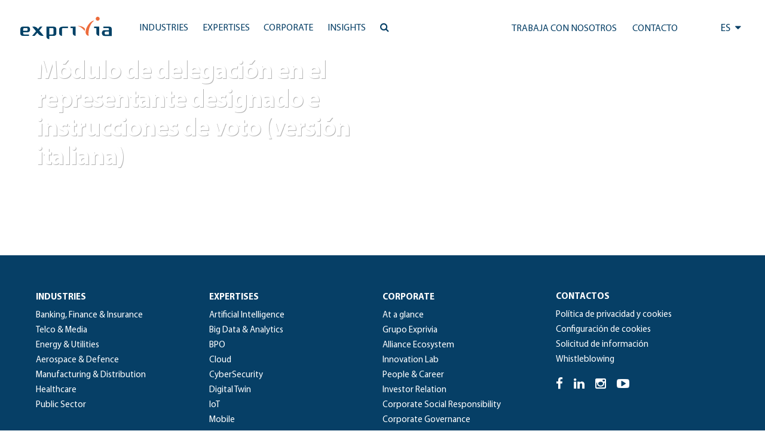

--- FILE ---
content_type: text/html; charset=UTF-8
request_url: https://www.exprivia.it/es-tile-5790-mdulo-de-delegacin-en-el-representante-designado-e-instrucciones-de-voto-versin-italiana/
body_size: 14384
content:
<!doctype html>
<html lang="es-ES">
<head>
	<meta charset="UTF-8"/>
	<meta name="viewport" content="width=device-width, initial-scale=1"/>
	<script type="text/javascript" data-cookieconsent="ignore">window.dataLayer=window.dataLayer||[];function gtag(){dataLayer.push(arguments);}gtag("consent","default",{ad_personalization:"denied",ad_storage:"denied",ad_user_data:"denied",analytics_storage:"denied",functionality_storage:"denied",personalization_storage:"denied",security_storage:"granted",wait_for_update:500,});gtag("set","ads_data_redaction",true);</script>
<script type="text/javascript" id="Cookiebot" src="https://consent.cookiebot.com/uc.js" data-implementation="wp" data-cbid="118e8d66-26b3-4913-a31b-37a3ebc63d17" data-culture="ES" data-blockingmode="auto"></script>
<title>Módulo de delegación en el representante designado e instrucciones de voto (versión italiana) &#8211; Exprivia</title>
<meta name='robots' content='max-image-preview:large'/>
<link rel='dns-prefetch' href='//js-eu1.hs-scripts.com'/>
<link rel='dns-prefetch' href='//cdn.jsdelivr.net'/>
<link rel='dns-prefetch' href='//code.jquery.com'/>
<link rel='dns-prefetch' href='//ajax.googleapis.com'/>
<link rel='dns-prefetch' href='//maxcdn.bootstrapcdn.com'/>
<link rel="alternate" type="application/rss+xml" title="Exprivia &raquo; Feed" href="https://www.exprivia.it/feed/"/>
<link rel="alternate" type="application/rss+xml" title="Exprivia &raquo; Comments Feed" href="https://www.exprivia.it/comments/feed/"/>
<link rel="alternate" title="oEmbed (JSON)" type="application/json+oembed" href="https://www.exprivia.it/wp-json/oembed/1.0/embed?url=https%3A%2F%2Fwww.exprivia.it%2Fes-tile-5790-mdulo-de-delegacin-en-el-representante-designado-e-instrucciones-de-voto-versin-italiana%2F"/>
<link rel="alternate" title="oEmbed (XML)" type="text/xml+oembed" href="https://www.exprivia.it/wp-json/oembed/1.0/embed?url=https%3A%2F%2Fwww.exprivia.it%2Fes-tile-5790-mdulo-de-delegacin-en-el-representante-designado-e-instrucciones-de-voto-versin-italiana%2F&#038;format=xml"/>
<style id='wp-img-auto-sizes-contain-inline-css'>img:is([sizes=auto i],[sizes^="auto," i]){contain-intrinsic-size:3000px 1500px}</style>
<style id='wp-emoji-styles-inline-css'>img.wp-smiley,img.emoji{display:inline!important;border:none!important;box-shadow:none!important;height:1em!important;width:1em!important;margin:0 .07em!important;vertical-align:-.1em!important;background:none!important;padding:0!important}</style>
<link rel='stylesheet' id='wp-block-library-css' href='https://www.exprivia.it/wp-includes/css/dist/block-library/A.style.min.css,qver=c4bc71b1f4d90177a50b41ec144178af.pagespeed.cf.Ey8Q_jRO3Z.css' media='all'/>
<style id='global-styles-inline-css'>:root{--wp--preset--aspect-ratio--square:1;--wp--preset--aspect-ratio--4-3: 4/3;--wp--preset--aspect-ratio--3-4: 3/4;--wp--preset--aspect-ratio--3-2: 3/2;--wp--preset--aspect-ratio--2-3: 2/3;--wp--preset--aspect-ratio--16-9: 16/9;--wp--preset--aspect-ratio--9-16: 9/16;--wp--preset--color--black:#000;--wp--preset--color--cyan-bluish-gray:#abb8c3;--wp--preset--color--white:#fff;--wp--preset--color--pale-pink:#f78da7;--wp--preset--color--vivid-red:#cf2e2e;--wp--preset--color--luminous-vivid-orange:#ff6900;--wp--preset--color--luminous-vivid-amber:#fcb900;--wp--preset--color--light-green-cyan:#7bdcb5;--wp--preset--color--vivid-green-cyan:#00d084;--wp--preset--color--pale-cyan-blue:#8ed1fc;--wp--preset--color--vivid-cyan-blue:#0693e3;--wp--preset--color--vivid-purple:#9b51e0;--wp--preset--color--dark-gray:#28303d;--wp--preset--color--gray:#39414d;--wp--preset--color--green:#d1e4dd;--wp--preset--color--blue:#d1dfe4;--wp--preset--color--purple:#d1d1e4;--wp--preset--color--red:#e4d1d1;--wp--preset--color--orange:#e4dad1;--wp--preset--color--yellow:#eeeadd;--wp--preset--gradient--vivid-cyan-blue-to-vivid-purple:linear-gradient(135deg,#0693e3 0%,#9b51e0 100%);--wp--preset--gradient--light-green-cyan-to-vivid-green-cyan:linear-gradient(135deg,#7adcb4 0%,#00d082 100%);--wp--preset--gradient--luminous-vivid-amber-to-luminous-vivid-orange:linear-gradient(135deg,#fcb900 0%,#ff6900 100%);--wp--preset--gradient--luminous-vivid-orange-to-vivid-red:linear-gradient(135deg,#ff6900 0%,#cf2e2e 100%);--wp--preset--gradient--very-light-gray-to-cyan-bluish-gray:linear-gradient(135deg,#eee 0%,#a9b8c3 100%);--wp--preset--gradient--cool-to-warm-spectrum:linear-gradient(135deg,#4aeadc 0%,#9778d1 20%,#cf2aba 40%,#ee2c82 60%,#fb6962 80%,#fef84c 100%);--wp--preset--gradient--blush-light-purple:linear-gradient(135deg,#ffceec 0%,#9896f0 100%);--wp--preset--gradient--blush-bordeaux:linear-gradient(135deg,#fecda5 0%,#fe2d2d 50%,#6b003e 100%);--wp--preset--gradient--luminous-dusk:linear-gradient(135deg,#ffcb70 0%,#c751c0 50%,#4158d0 100%);--wp--preset--gradient--pale-ocean:linear-gradient(135deg,#fff5cb 0%,#b6e3d4 50%,#33a7b5 100%);--wp--preset--gradient--electric-grass:linear-gradient(135deg,#caf880 0%,#71ce7e 100%);--wp--preset--gradient--midnight:linear-gradient(135deg,#020381 0%,#2874fc 100%);--wp--preset--gradient--purple-to-yellow:linear-gradient(160deg,#d1d1e4 0%,#eeeadd 100%);--wp--preset--gradient--yellow-to-purple:linear-gradient(160deg,#eeeadd 0%,#d1d1e4 100%);--wp--preset--gradient--green-to-yellow:linear-gradient(160deg,#d1e4dd 0%,#eeeadd 100%);--wp--preset--gradient--yellow-to-green:linear-gradient(160deg,#eeeadd 0%,#d1e4dd 100%);--wp--preset--gradient--red-to-yellow:linear-gradient(160deg,#e4d1d1 0%,#eeeadd 100%);--wp--preset--gradient--yellow-to-red:linear-gradient(160deg,#eeeadd 0%,#e4d1d1 100%);--wp--preset--gradient--purple-to-red:linear-gradient(160deg,#d1d1e4 0%,#e4d1d1 100%);--wp--preset--gradient--red-to-purple:linear-gradient(160deg,#e4d1d1 0%,#d1d1e4 100%);--wp--preset--font-size--small:18px;--wp--preset--font-size--medium:20px;--wp--preset--font-size--large:24px;--wp--preset--font-size--x-large:42px;--wp--preset--font-size--extra-small:16px;--wp--preset--font-size--normal:20px;--wp--preset--font-size--extra-large:40px;--wp--preset--font-size--huge:96px;--wp--preset--font-size--gigantic:144px;--wp--preset--spacing--20:.44rem;--wp--preset--spacing--30:.67rem;--wp--preset--spacing--40:1rem;--wp--preset--spacing--50:1.5rem;--wp--preset--spacing--60:2.25rem;--wp--preset--spacing--70:3.38rem;--wp--preset--spacing--80:5.06rem;--wp--preset--shadow--natural:6px 6px 9px rgba(0,0,0,.2);--wp--preset--shadow--deep:12px 12px 50px rgba(0,0,0,.4);--wp--preset--shadow--sharp:6px 6px 0 rgba(0,0,0,.2);--wp--preset--shadow--outlined:6px 6px 0 -3px #fff , 6px 6px #000;--wp--preset--shadow--crisp:6px 6px 0 #000}:where(.is-layout-flex){gap:.5em}:where(.is-layout-grid){gap:.5em}body .is-layout-flex{display:flex}.is-layout-flex{flex-wrap:wrap;align-items:center}.is-layout-flex > :is(*, div){margin:0}body .is-layout-grid{display:grid}.is-layout-grid > :is(*, div){margin:0}:where(.wp-block-columns.is-layout-flex){gap:2em}:where(.wp-block-columns.is-layout-grid){gap:2em}:where(.wp-block-post-template.is-layout-flex){gap:1.25em}:where(.wp-block-post-template.is-layout-grid){gap:1.25em}.has-black-color{color:var(--wp--preset--color--black)!important}.has-cyan-bluish-gray-color{color:var(--wp--preset--color--cyan-bluish-gray)!important}.has-white-color{color:var(--wp--preset--color--white)!important}.has-pale-pink-color{color:var(--wp--preset--color--pale-pink)!important}.has-vivid-red-color{color:var(--wp--preset--color--vivid-red)!important}.has-luminous-vivid-orange-color{color:var(--wp--preset--color--luminous-vivid-orange)!important}.has-luminous-vivid-amber-color{color:var(--wp--preset--color--luminous-vivid-amber)!important}.has-light-green-cyan-color{color:var(--wp--preset--color--light-green-cyan)!important}.has-vivid-green-cyan-color{color:var(--wp--preset--color--vivid-green-cyan)!important}.has-pale-cyan-blue-color{color:var(--wp--preset--color--pale-cyan-blue)!important}.has-vivid-cyan-blue-color{color:var(--wp--preset--color--vivid-cyan-blue)!important}.has-vivid-purple-color{color:var(--wp--preset--color--vivid-purple)!important}.has-black-background-color{background-color:var(--wp--preset--color--black)!important}.has-cyan-bluish-gray-background-color{background-color:var(--wp--preset--color--cyan-bluish-gray)!important}.has-white-background-color{background-color:var(--wp--preset--color--white)!important}.has-pale-pink-background-color{background-color:var(--wp--preset--color--pale-pink)!important}.has-vivid-red-background-color{background-color:var(--wp--preset--color--vivid-red)!important}.has-luminous-vivid-orange-background-color{background-color:var(--wp--preset--color--luminous-vivid-orange)!important}.has-luminous-vivid-amber-background-color{background-color:var(--wp--preset--color--luminous-vivid-amber)!important}.has-light-green-cyan-background-color{background-color:var(--wp--preset--color--light-green-cyan)!important}.has-vivid-green-cyan-background-color{background-color:var(--wp--preset--color--vivid-green-cyan)!important}.has-pale-cyan-blue-background-color{background-color:var(--wp--preset--color--pale-cyan-blue)!important}.has-vivid-cyan-blue-background-color{background-color:var(--wp--preset--color--vivid-cyan-blue)!important}.has-vivid-purple-background-color{background-color:var(--wp--preset--color--vivid-purple)!important}.has-black-border-color{border-color:var(--wp--preset--color--black)!important}.has-cyan-bluish-gray-border-color{border-color:var(--wp--preset--color--cyan-bluish-gray)!important}.has-white-border-color{border-color:var(--wp--preset--color--white)!important}.has-pale-pink-border-color{border-color:var(--wp--preset--color--pale-pink)!important}.has-vivid-red-border-color{border-color:var(--wp--preset--color--vivid-red)!important}.has-luminous-vivid-orange-border-color{border-color:var(--wp--preset--color--luminous-vivid-orange)!important}.has-luminous-vivid-amber-border-color{border-color:var(--wp--preset--color--luminous-vivid-amber)!important}.has-light-green-cyan-border-color{border-color:var(--wp--preset--color--light-green-cyan)!important}.has-vivid-green-cyan-border-color{border-color:var(--wp--preset--color--vivid-green-cyan)!important}.has-pale-cyan-blue-border-color{border-color:var(--wp--preset--color--pale-cyan-blue)!important}.has-vivid-cyan-blue-border-color{border-color:var(--wp--preset--color--vivid-cyan-blue)!important}.has-vivid-purple-border-color{border-color:var(--wp--preset--color--vivid-purple)!important}.has-vivid-cyan-blue-to-vivid-purple-gradient-background{background:var(--wp--preset--gradient--vivid-cyan-blue-to-vivid-purple)!important}.has-light-green-cyan-to-vivid-green-cyan-gradient-background{background:var(--wp--preset--gradient--light-green-cyan-to-vivid-green-cyan)!important}.has-luminous-vivid-amber-to-luminous-vivid-orange-gradient-background{background:var(--wp--preset--gradient--luminous-vivid-amber-to-luminous-vivid-orange)!important}.has-luminous-vivid-orange-to-vivid-red-gradient-background{background:var(--wp--preset--gradient--luminous-vivid-orange-to-vivid-red)!important}.has-very-light-gray-to-cyan-bluish-gray-gradient-background{background:var(--wp--preset--gradient--very-light-gray-to-cyan-bluish-gray)!important}.has-cool-to-warm-spectrum-gradient-background{background:var(--wp--preset--gradient--cool-to-warm-spectrum)!important}.has-blush-light-purple-gradient-background{background:var(--wp--preset--gradient--blush-light-purple)!important}.has-blush-bordeaux-gradient-background{background:var(--wp--preset--gradient--blush-bordeaux)!important}.has-luminous-dusk-gradient-background{background:var(--wp--preset--gradient--luminous-dusk)!important}.has-pale-ocean-gradient-background{background:var(--wp--preset--gradient--pale-ocean)!important}.has-electric-grass-gradient-background{background:var(--wp--preset--gradient--electric-grass)!important}.has-midnight-gradient-background{background:var(--wp--preset--gradient--midnight)!important}.has-small-font-size{font-size:var(--wp--preset--font-size--small)!important}.has-medium-font-size{font-size:var(--wp--preset--font-size--medium)!important}.has-large-font-size{font-size:var(--wp--preset--font-size--large)!important}.has-x-large-font-size{font-size:var(--wp--preset--font-size--x-large)!important}</style>

<style id='classic-theme-styles-inline-css'>.wp-block-button__link{color:#fff;background-color:#32373c;border-radius:9999px;box-shadow:none;text-decoration:none;padding:calc(.667em + 2px) calc(1.333em + 2px);font-size:1.125em}.wp-block-file__button{background:#32373c;color:#fff;text-decoration:none}</style>
<style id='twenty-twenty-one-custom-color-overrides-css' media='all'></style>
<link rel='stylesheet' id='twenty-twenty-one-style-css' href='https://www.exprivia.it/wp-content/themes/twentytwentyone/A.style.css,qver=1.0.0.pagespeed.cf.AOI_8BhH6Y.css' media='all'/>
<link rel='stylesheet' id='twenty-twenty-one-print-style-css' href='https://www.exprivia.it/wp-content/themes/twentytwentyone/assets/css/A.print.css,qver=1.0.0.pagespeed.cf.qVAzrlg_OG.css' media='print'/>
<link rel='stylesheet' id='exprivia-frontend-css-css' href='https://www.exprivia.it/wp-content/themes/exprivia/assets/css/frontend/style-frontend.css?ver=1769064132' media='all'/>
<link rel='stylesheet' id='fancybox-frontend-css-css' href='https://cdn.jsdelivr.net/npm/@fancyapps/ui@4.0/dist/fancybox.css?ver=c4bc71b1f4d90177a50b41ec144178af' media='all'/>
<link rel='stylesheet' id='fontawesome-frontend-css-css' href='https://maxcdn.bootstrapcdn.com/font-awesome/4.5.0/css/font-awesome.min.css?ver=c4bc71b1f4d90177a50b41ec144178af' media='all'/>
<link rel='stylesheet' id='slick-frontend-css-css' href='//cdn.jsdelivr.net/npm/slick-carousel@1.8.1/slick/slick.css?ver=c4bc71b1f4d90177a50b41ec144178af' media='all'/>
<script id="twenty-twenty-one-ie11-polyfills-js-after">(Element.prototype.matches&&Element.prototype.closest&&window.NodeList&&NodeList.prototype.forEach)||document.write('<script src="https://www.exprivia.it/wp-content/themes/twentytwentyone/assets/js/polyfills.js?ver=1.0.0"></scr'+'ipt>');</script>
<script src="https://www.exprivia.it/wp-content/themes/twentytwentyone/assets/js/primary-navigation.js,qver=1.0.0.pagespeed.jm.m-43hbEICx.js" id="twenty-twenty-one-primary-navigation-script-js" defer data-wp-strategy="defer"></script>
<script src="https://cdn.jsdelivr.net/npm/@fancyapps/ui@4.0/dist/fancybox.umd.js?ver=c4bc71b1f4d90177a50b41ec144178af" id="fancybox-frontend-js-js"></script>
<script src="https://code.jquery.com/jquery-3.6.0.min.js?ver=c4bc71b1f4d90177a50b41ec144178af" id="jquery-frontend-js-js"></script>
<script src="https://ajax.googleapis.com/ajax/libs/jqueryui/1.13.2/jquery-ui.min.js?ver=c4bc71b1f4d90177a50b41ec144178af" id="jquery-ui-frontend-js-js"></script>
<script src="//cdn.jsdelivr.net/npm/slick-carousel@1.8.1/slick/slick.min.js?ver=c4bc71b1f4d90177a50b41ec144178af" id="slick-frontend-js-js"></script>
<script src="https://www.exprivia.it/wp-content/themes/exprivia/assets/js/frontend/map.js?ver=1.0" id="exprivia-map-js-js"></script>
<script src="https://www.exprivia.it/wp-content/themes/exprivia/assets/js/frontend/script.js?ver=1769064132" id="exprivia-frontend-js-js"></script>
<link rel="https://api.w.org/" href="https://www.exprivia.it/wp-json/"/><link rel="EditURI" type="application/rsd+xml" title="RSD" href="https://www.exprivia.it/xmlrpc.php?rsd"/>

<link rel="canonical" href="https://www.exprivia.it/es-tile-5790-mdulo-de-delegacin-en-el-representante-designado-e-instrucciones-de-voto-versin-italiana/"/>
<link rel='shortlink' href='https://www.exprivia.it/?p=21603'/>
			<!-- DO NOT COPY THIS SNIPPET! Start of Page Analytics Tracking for HubSpot WordPress plugin v11.3.33-->
			<script class="hsq-set-content-id" data-content-id="blog-post">var _hsq=_hsq||[];_hsq.push(["setContentType","blog-post"]);</script>
			<!-- DO NOT COPY THIS SNIPPET! End of Page Analytics Tracking for HubSpot WordPress plugin -->
			      <link rel="icon" href="/wp-content/themes/exprivia/assets/images/xfavicon.png.pagespeed.ic.9I_dOizETu.webp" type="image/x-icon"/>
      <link rel="shortcut icon" href="/wp-content/themes/exprivia/assets/images/xfavicon.png.pagespeed.ic.9I_dOizETu.webp" type="image/x-icon"/>
      <meta name="google-site-verification" content="PtRq3qPVhL_oCqYjt9Bu5Ihuo7me0W8xg_k5Q-NkxHs"/>
          <meta property="og:title" content="5790 - Módulo de delegación en el representante designado e instrucciones de voto (versión italiana)"/>
      <meta property="og:type" content="article"/>
      <meta property="og:url" content="/es-tile-5790-mdulo-de-delegacin-en-el-representante-designado-e-instrucciones-de-voto-versin-italiana/"/>
      <script>(function(i,s,o,g,r,a,m){i['GoogleAnalyticsObject']=r;i[r]=i[r]||function(){(i[r].q=i[r].q||[]).push(arguments)},i[r].l=1*new Date();a=s.createElement(o),m=s.getElementsByTagName(o)[0];a.async=1;a.src=g;m.parentNode.insertBefore(a,m)})(window,document,'script','https://www.google-analytics.com/analytics.js','ga');ga('create','UA-81338456-1',{cookie_flags:'SameSite=None;Secure'});ga('send','pageview');</script>
	<!-- Google tag (gtag.js) -->
	<script async src="https://www.googletagmanager.com/gtag/js?id=G-57KXN50228"></script>
	<script>window.dataLayer=window.dataLayer||[];function gtag(){dataLayer.push(arguments);}gtag('js',new Date());gtag('config','G-57KXN50228',{cookie_flags:'SameSite=None;Secure'});</script>
</head>

<body class="wp-singular tile-template-default single single-tile postid-21603 wp-embed-responsive wp-theme-twentytwentyone wp-child-theme-exprivia is-light-theme no-js singular has-main-navigation">
<div id="page" class="site">
	<a class="skip-link screen-reader-text" href="#content">Skip to content</a>

	      <style>.tile.hoverTile{overflow:hidden}.tile.hoverTile:hover:after{opacity:1}.tile.hoverTile:after{content:"";position:absolute;top:0;left:0;width:100%;height:100%;background: #03456329;opacity:0;transition:.3s all ease-in-out;z-index:0}.tile.hoverTile:hover .customBackground{transform:scale(1.05)}</style>
        
    <div id="site_header" class="newHeader">
      <div id="accentratore_body_1">
        <span class="mobileOverlay"></span>
        <div id="top">
          <div class="mobile-search">
            <i class="fa fa-bars" aria-hidden="true" onClick="openMobileMenu()"></i>
            <a class="lente" href="https://www.exprivia.it/it/ricerca/"><i class="fa fa-search" aria-hidden="true"></i></a>
          </div>         
          <div class="main-bar sfondo">
            <div>
              <a class="" href="/es/"><img class="logo" alt="Exprivia logo" src="/wp-content/themes/exprivia/assets/images/logo-exprivia.svg"></a>
            </div>
            <div id="menu-orizzontale-aree">
              <div class="logoSidebar">
                <img class="logo" alt="Exprivia logo" src="/wp-content/themes/exprivia/assets/images/logo-exprivia.svg">
                <i onClick="closeMobileMenu()" class="fa fa-times-circle" aria-hidden="true"></i>
              </div>
              <div>
                
	<nav id="site-navigation" class="primary-navigation" aria-label="Primary menu">
		<div class="menu-button-container">
			<button id="primary-mobile-menu" class="button" aria-controls="primary-menu-list" aria-expanded="false">
				<span class="dropdown-icon open">Menu					<svg class="svg-icon" width="24" height="24" aria-hidden="true" role="img" focusable="false" viewBox="0 0 24 24" fill="none" xmlns="http://www.w3.org/2000/svg"><path fill-rule="evenodd" clip-rule="evenodd" d="M4.5 6H19.5V7.5H4.5V6ZM4.5 12H19.5V13.5H4.5V12ZM19.5 18H4.5V19.5H19.5V18Z" fill="currentColor"/></svg>				</span>
				<span class="dropdown-icon close">Close					<svg class="svg-icon" width="24" height="24" aria-hidden="true" role="img" focusable="false" viewBox="0 0 24 24" fill="none" xmlns="http://www.w3.org/2000/svg"><path fill-rule="evenodd" clip-rule="evenodd" d="M12 10.9394L5.53033 4.46973L4.46967 5.53039L10.9393 12.0001L4.46967 18.4697L5.53033 19.5304L12 13.0607L18.4697 19.5304L19.5303 18.4697L13.0607 12.0001L19.5303 5.53039L18.4697 4.46973L12 10.9394Z" fill="currentColor"/></svg>				</span>
			</button><!-- #primary-mobile-menu -->
		</div><!-- .menu-button-container -->
		<div class="primary-menu-container"><ul id="primary-menu-list" class="menu-wrapper"><li id="menu-item-19823" class="menu-item menu-item-type-custom menu-item-object-custom menu-item-has-children menu-item-19823"><a href="#"><span>Industries</span><p class="menu-item-description"><span>Industries|Una oferta puntera en todos los mercados.</span></p></a><button class="sub-menu-toggle" aria-expanded="false" onClick="twentytwentyoneExpandSubMenu(this)"><span class="icon-plus"><svg class="svg-icon" width="18" height="18" aria-hidden="true" role="img" focusable="false" viewBox="0 0 24 24" fill="none" xmlns="http://www.w3.org/2000/svg"><path fill-rule="evenodd" clip-rule="evenodd" d="M18 11.2h-5.2V6h-1.6v5.2H6v1.6h5.2V18h1.6v-5.2H18z" fill="currentColor"/></svg></span><span class="icon-minus"><svg class="svg-icon" width="18" height="18" aria-hidden="true" role="img" focusable="false" viewBox="0 0 24 24" fill="none" xmlns="http://www.w3.org/2000/svg"><path fill-rule="evenodd" clip-rule="evenodd" d="M6 11h12v2H6z" fill="currentColor"/></svg></span><span class="screen-reader-text">Open menu</span></button>
<ul class="sub-menu">
<li class="primoDiv"><span class="title-tendina">Industries</span><span class="subtitle-tendina">Una oferta puntera en todos los mercados.</span></li><li><ul class="p-0">	<li id="menu-item-19822" class="menu-item menu-item-type-post_type menu-item-object-tile menu-item-19822"><a href="https://www.exprivia.it/es-tile-227-ayudamos-a-las-entidades-financieras-a-tener-en-cuenta-las-expectativas-de-todos-sus-clientes/"><span>Banking, Finance &#038; Insurance</span><span>Tecnología y procesos: el binomio del futuro</span></a></li>
	<li id="menu-item-21646" class="menu-item menu-item-type-post_type menu-item-object-tile menu-item-21646"><a href="https://www.exprivia.it/es-tile-257-exprivia-telco-media-reducimos-la-complejidad-de-las-redes-para-agilizar-las-conexiones/"><span>Telco &#038; Media</span><span>Recursos tecnológicos para recursos energéticos</span></a></li>
	<li id="menu-item-21655" class="menu-item menu-item-type-post_type menu-item-object-tile menu-item-21655"><a href="https://www.exprivia.it/es-tile-232-innovamos-el-mundo-de-la-energiacutea-combinando-servicio-energeacutetico-y-concienciacioacuten/"><span>Energy &#038; Utilities</span><span>Recursos tecnológicos para recursos energéticos</span></a></li>
	<li id="menu-item-21660" class="menu-item menu-item-type-post_type menu-item-object-tile menu-item-21660"><a href="https://www.exprivia.it/es-tile-226-proyectamos-sistemas-que-simplifican-los-entornos-maacutes-complejos/"><span>Aerospace &#038; Defence</span><span>La tecnología digital es defensa. Por tierra, mar y aire</span></a></li>
</ul></li><li><ul class="p-0">	<li id="menu-item-21664" class="menu-item menu-item-type-post_type menu-item-object-tile menu-item-21664"><a href="https://www.exprivia.it/es-tile-256-trabajamos-para-construir-un-mundo-mejor-donde-trabajar/"><span>Manufacturing &#038; Distribution</span><span>Hacia la empresa 4.0</span></a></li>
	<li id="menu-item-21668" class="menu-item menu-item-type-post_type menu-item-object-tile menu-item-21668"><a href="https://www.exprivia.it/es-tile-228-exprivia-healthcare-trabajamos-por-una-sanidad-que-ya-no-pida-a-los-enfermos-que-sean-pacientes/"><span>Healthcare</span><span>Sistemas para la sanidad de excelencia</span></a></li>
	<li id="menu-item-21674" class="menu-item menu-item-type-post_type menu-item-object-tile menu-item-21674"><a href="https://www.exprivia.it/es-tile-255-creemos-en-la-evolucioacuten-de-la-administracioacuten-puacuteblica-pa-empezando-por-la-desaparicioacuten-de-las-colas/"><span>Public Sector</span><span>Administración Pública eficiente y ciudadanía digital</span></a></li>
</ul></li></ul>
</li>
<li id="menu-item-21678" class="menu-item menu-item-type-custom menu-item-object-custom menu-item-has-children menu-item-21678"><a href="#"><span>Expertises</span><p class="menu-item-description"><span>Expertise|Para construir el futuro hay que tenerlo bien presente.</span></p></a><button class="sub-menu-toggle" aria-expanded="false" onClick="twentytwentyoneExpandSubMenu(this)"><span class="icon-plus"><svg class="svg-icon" width="18" height="18" aria-hidden="true" role="img" focusable="false" viewBox="0 0 24 24" fill="none" xmlns="http://www.w3.org/2000/svg"><path fill-rule="evenodd" clip-rule="evenodd" d="M18 11.2h-5.2V6h-1.6v5.2H6v1.6h5.2V18h1.6v-5.2H18z" fill="currentColor"/></svg></span><span class="icon-minus"><svg class="svg-icon" width="18" height="18" aria-hidden="true" role="img" focusable="false" viewBox="0 0 24 24" fill="none" xmlns="http://www.w3.org/2000/svg"><path fill-rule="evenodd" clip-rule="evenodd" d="M6 11h12v2H6z" fill="currentColor"/></svg></span><span class="screen-reader-text">Open menu</span></button>
<ul class="sub-menu">
<li class="primoDiv"><span class="title-tendina">Expertise</span><span class="subtitle-tendina">Para construir el futuro hay que tenerlo bien presente.</span></li><li><ul class="p-0">	<li id="menu-item-43141" class="menu-item menu-item-type-post_type menu-item-object-tile menu-item-43141"><a href="https://www.exprivia.it/es-tile-artificial-intelligencetenemos-dotes-naturales-para-aplicar-la-inteligencia-artificial-a-sus-procesos/"><span>Artificial Intelligence</span><span>Tenemos dotes naturales para aplicar la inteligencia artificial a sus procesos</span></a></li>
	<li id="menu-item-21677" class="menu-item menu-item-type-post_type menu-item-object-tile menu-item-21677"><a href="https://www.exprivia.it/es-tile-233-volumen-velocidad-variabilidad-y-virtualidad-para-conquistar-el-br-mercado/"><span>Big Data &#038; Analytics</span><span>Dominar la información para dominar el mercado</span></a></li>
	<li id="menu-item-21712" class="menu-item menu-item-type-post_type menu-item-object-tile menu-item-21712"><a href="https://www.exprivia.it/es-tile-239-el-partner-de-negocios-br-maacutes-fiable/"><span>BPO</span><span>Outsourcing para competir</span></a></li>
	<li id="menu-item-21687" class="menu-item menu-item-type-post_type menu-item-object-tile menu-item-21687"><a href="https://www.exprivia.it/es-tile-236-el-cloud-de-la-memoria/"><span>Cloud</span><span>La revolución en las nubes</span></a></li>
</ul></li><li><ul class="p-0">	<li id="menu-item-21709" class="menu-item menu-item-type-post_type menu-item-object-tile menu-item-21709"><a href="https://www.exprivia.it/es-tile-238-cybersecurity-optimizar-las-inversionesbr-para-reducir-el-riesgo-global/"><span>CyberSecurity</span><span>Optimizar las inversiones para reducir el riesgo global</span></a></li>
	<li id="menu-item-43124" class="menu-item menu-item-type-post_type menu-item-object-tile menu-item-43124"><a href="https://www.exprivia.it/es-tile-digital-twin-los-expertos-en-el-campo-nunca-lo-han-tenido-tan-facil/"><span>Digital Twin</span><span>Los expertos en el campo nunca lo han tenido tan fácil</span></a></li>
	<li id="menu-item-21688" class="menu-item menu-item-type-post_type menu-item-object-tile menu-item-21688"><a href="https://www.exprivia.it/es-tile-234-virtual-pero-concreto/"><span>IoT</span><span>Internet of Things, el futuro presente</span></a></li>
	<li id="menu-item-21710" class="menu-item menu-item-type-post_type menu-item-object-tile menu-item-21710"><a href="https://www.exprivia.it/es-tile-235-exprivia-web-mobilebr-allaacute-donde-esteacutes/"><span>Mobile</span><span>Crecer con la estrategia BYOD</span></a></li>
</ul></li><li><ul class="p-0">	<li id="menu-item-21711" class="menu-item menu-item-type-post_type menu-item-object-tile menu-item-21711"><a href="https://www.exprivia.it/es-tile-237-exprivia-sap-gold-partner-maacutes-eficiencia-digital-maacutes-eficiencia-empresarial-maacutes-presencia-en-el-mercado/"><span>SAP</span><span>La tecnología digital para la empresa inteligente y puntera</span></a></li>
</ul></li></ul>
</li>
<li id="menu-item-21713" class="menu-item menu-item-type-custom menu-item-object-custom menu-item-has-children menu-item-21713"><a href="#"><span>Corporate</span><p class="menu-item-description"><span>Corporate|Un grupo internacional para posibilitar los procesos de transformación digital.</span></p></a><button class="sub-menu-toggle" aria-expanded="false" onClick="twentytwentyoneExpandSubMenu(this)"><span class="icon-plus"><svg class="svg-icon" width="18" height="18" aria-hidden="true" role="img" focusable="false" viewBox="0 0 24 24" fill="none" xmlns="http://www.w3.org/2000/svg"><path fill-rule="evenodd" clip-rule="evenodd" d="M18 11.2h-5.2V6h-1.6v5.2H6v1.6h5.2V18h1.6v-5.2H18z" fill="currentColor"/></svg></span><span class="icon-minus"><svg class="svg-icon" width="18" height="18" aria-hidden="true" role="img" focusable="false" viewBox="0 0 24 24" fill="none" xmlns="http://www.w3.org/2000/svg"><path fill-rule="evenodd" clip-rule="evenodd" d="M6 11h12v2H6z" fill="currentColor"/></svg></span><span class="screen-reader-text">Open menu</span></button>
<ul class="sub-menu">
<li class="primoDiv"><span class="title-tendina">Corporate</span><span class="subtitle-tendina">Un grupo internacional para posibilitar los procesos de transformación digital.</span></li><li><ul class="p-0">	<li id="menu-item-21714" class="menu-item menu-item-type-post_type menu-item-object-tile menu-item-21714"><a href="https://www.exprivia.it/es-tile-240-at-a-glance/"><span>At a glance</span><span>Ser Exprivia</span></a></li>
	<li id="menu-item-46791" class="menu-item menu-item-type-post_type menu-item-object-tile menu-item-46791"><a href="https://www.exprivia.it/es-tile-grupo-exprivia/"><span>Grupo Exprivia </span><span> Una oferta completa</span></a></li>
	<li id="menu-item-45209" class="menu-item menu-item-type-post_type menu-item-object-page menu-item-45209"><a href="https://www.exprivia.it/es/alliance-ecosystem/"><span>Alliance Ecosystem</span><span>El valor de la red</span></a></li>
	<li id="menu-item-21715" class="menu-item menu-item-type-post_type menu-item-object-tile menu-item-21715"><a href="https://www.exprivia.it/es-tile-242-innovacioacuten-para-explorar-y-construir-nuevas-oportunidades-de-negocio/"><span>Innovation Lab</span><span>La fábrica de ideas</span></a></li>
</ul></li><li><ul class="p-0">	<li id="menu-item-21716" class="menu-item menu-item-type-post_type menu-item-object-tile menu-item-21716"><a href="https://www.exprivia.it/es-tile-214-estaacutes-buscando-tu-carrera/"><span>People &#038; Career</span><span>Trabajar con Exprivia</span></a></li>
	<li id="menu-item-21717" class="menu-item menu-item-type-post_type menu-item-object-tile menu-item-21717"><a href="https://www.exprivia.it/es-tile-244-expriviabr-investor-relation/"><span>Investor Relation</span><span>Números Exprivia</span></a></li>
	<li id="menu-item-21718" class="menu-item menu-item-type-post_type menu-item-object-tile menu-item-21718"><a href="https://www.exprivia.it/es-tile-245-corporate-social-responsibility/"><span>Corporate Social Responsibility</span><span>Los valores del Grupo</span></a></li>
	<li id="menu-item-21719" class="menu-item menu-item-type-post_type menu-item-object-tile menu-item-21719"><a href="https://www.exprivia.it/es-tile-246-corporate-governance/"><span>Corporate Governance</span><span>Sistema de gestión</span></a></li>
</ul></li><li><ul class="p-0">	<li id="menu-item-41811" class="menu-item menu-item-type-post_type menu-item-object-page menu-item-41811"><a href="https://www.exprivia.it/es/press-room/"><span>Press Office</span><span>Gabinete de prensa</span></a></li>
	<li id="menu-item-41814" class="menu-item menu-item-type-post_type menu-item-object-page menu-item-41814"><a href="https://www.exprivia.it/es/eventos/"><span>Eventos</span><span>Todos los eventos</span></a></li>
	<li id="menu-item-41817" class="menu-item menu-item-type-post_type menu-item-object-page menu-item-41817"><a href="https://www.exprivia.it/es/location/"><span>Location</span><span>Exprivia en el mundo</span></a></li>
</ul></li></ul>
</li>
<li id="menu-item-45195" class="menu-item menu-item-type-custom menu-item-object-custom menu-item-has-children menu-item-45195"><a href="#"><span>Insights</span><p class="menu-item-description"><span>Insights|Cuando la experiencia se vuelve conciencia</span></p></a><button class="sub-menu-toggle" aria-expanded="false" onClick="twentytwentyoneExpandSubMenu(this)"><span class="icon-plus"><svg class="svg-icon" width="18" height="18" aria-hidden="true" role="img" focusable="false" viewBox="0 0 24 24" fill="none" xmlns="http://www.w3.org/2000/svg"><path fill-rule="evenodd" clip-rule="evenodd" d="M18 11.2h-5.2V6h-1.6v5.2H6v1.6h5.2V18h1.6v-5.2H18z" fill="currentColor"/></svg></span><span class="icon-minus"><svg class="svg-icon" width="18" height="18" aria-hidden="true" role="img" focusable="false" viewBox="0 0 24 24" fill="none" xmlns="http://www.w3.org/2000/svg"><path fill-rule="evenodd" clip-rule="evenodd" d="M6 11h12v2H6z" fill="currentColor"/></svg></span><span class="screen-reader-text">Open menu</span></button>
<ul class="sub-menu">
<li class="primoDiv"><span class="title-tendina">Insights</span><span class="subtitle-tendina">Cuando la experiencia se vuelve conciencia</span></li><li><ul class="p-0">	<li id="menu-item-45196" class="menu-item menu-item-type-post_type menu-item-object-page menu-item-45196"><a href="https://www.exprivia.it/es/our-stories/"><span>Our stories</span><span>Habla la experiencia</span></a></li>
	<li id="menu-item-45211" class="menu-item menu-item-type-post_type menu-item-object-tile menu-item-45211"><a href="https://www.exprivia.it/es-tile-5930-proyectos-de-investigacion/"><span>Proyectos de investigación</span><span>Desarrollamos soluciones revolucionarias</span></a></li>
</ul></li></ul>
</li>
<li id="menu-item-43954" class="menu-item menu-item-type-post_type menu-item-object-page menu-item-43954"><a href="https://www.exprivia.it/es/busqueda/"><span><i class="fa fa-search" aria-hidden="true"></i></span></a></li>
<li id="menu-item-43957" class="menu-item menu-item-type-post_type menu-item-object-page menu-item-43957"><a href="https://www.exprivia.it/es/location/"><span>Location</span></a></li>
<li id="menu-item-43958" class="menu-item menu-item-type-post_type menu-item-object-page menu-item-43958"><a href="https://www.exprivia.it/es/contactos/"><span>Contacto</span></a></li>
</ul></div>	</nav><!-- #site-navigation -->
                <div class="dropLang">
                  <a href="/it/">IT</a>
                  <a href="/en/">EN</a>
                  <a href="/es-tile-5790-mdulo-de-delegacin-en-el-representante-designado-e-instrucciones-de-voto-versin-italiana/">ES</a>
                                  </div>
                <div class="socials">
                  <a href="https://www.facebook.com/exprivia.ICT/" title="Facebook" target="_blank" rel="noopener noreferrer"><i class="fa fa-facebook" aria-hidden="true"></i></a>
                  <a href="https://www.linkedin.com/company/exprivia" title="LinkedIn" target="_blank" rel="noopener noreferrer"><i class="fa fa-linkedin" aria-hidden="true"></i></a>
                  <a href="https://www.instagram.com/exprivia_/" title="Instagram" target="_blank" rel="noopener noreferrer"><i class="fa fa-instagram" aria-hidden="true"></i></a>
                  <a href="https://www.youtube.com/channel/UCX5GL2lB2c1SZgPHOiqbr7Q?view_as=subscriber" title="Youtube" target="_blank" rel="noopener noreferrer"><i class="fa fa-youtube-play" aria-hidden="true"></i></a>
                </div>
              </div>
            </div>
            <div class="secondary-bar">
              <div class="upper-menu-container"><ul id="upper-menu-list" class="menu-wrapper"><li id="menu-item-41824" class="menu-item menu-item-type-custom menu-item-object-custom menu-item-41824"><a target="_blank" href="https://exprivia.intervieweb.it/it/career"><span>Trabaja con nosotros</span></a></li>
<li id="menu-item-41826" class="menu-item menu-item-type-post_type menu-item-object-page menu-item-41826"><a href="https://www.exprivia.it/es/contactos/"><span>Contacto</span></a></li>
</ul></div>              <div class="socials">
                <a href="https://www.facebook.com/exprivia.ICT/" title="Facebook" target="_blank" rel="noopener noreferrer"><i class="fa fa-facebook" aria-hidden="true"></i></a>
                <a href="https://www.linkedin.com/company/exprivia" title="LinkedIn" target="_blank" rel="noopener noreferrer"><i class="fa fa-linkedin" aria-hidden="true"></i></a>
                <a href="https://www.instagram.com/exprivia_/" title="Instagram" target="_blank" rel="noopener noreferrer"><i class="fa fa-instagram" aria-hidden="true"></i></a>
                <a href="https://www.youtube.com/channel/UCX5GL2lB2c1SZgPHOiqbr7Q?view_as=subscriber" title="Youtube" target="_blank" rel="noopener noreferrer"><i class="fa fa-youtube-play" aria-hidden="true"></i></a>
              </div>
              <div class="langSelector">
                                <span class="currentLang">ES&nbsp;&nbsp;<i class="fa fa-caret-down" aria-hidden="true"></i></span>
                <div class="dropLang">
                  <a href="/it/">Italiano (IT)</a>
                  <a href="/en/">English (EN)</a>
                  <a href="/es-tile-5790-mdulo-de-delegacin-en-el-representante-designado-e-instrucciones-de-voto-versin-italiana/"><i class="fa fa-check" aria-hidden="true"></i> Español (ES)</a>
                                  </div>
              </div>
            </div>
          </div>
        </div>
      </div>
    </div>
  
	<div id="content" class="site-content">
		<div id="primary" class="content-area">
			<main id="main" class="site-main">
<style>.entry-header{min-height:23rem;display:flex;align-items:center}</style>
<div class="breadcrumbs">
  <a href="/"><i class="fa fa-home"></i>Home</a>
  <i class="fa fa-chevron-right 1"></i>
      <a class="level" href="https://www.exprivia.it/es-tile-246-corporate-governance/">Corporate Governance</a>
    <i class="fa fa-chevron-right 2"></i>
    <span>M&oacute;dulo de delegaci&oacute;n en el representante designado e instrucciones de voto (versi&oacute;n italiana)</span>
</div>
<article id="post-21603" class="post-21603 tile type-tile status-publish hentry entry">
        <!-- start entry-header -->
      <header class="entry-header left" style="">        
                      <div class="div">
                                      <h1 class="entry-title">Módulo de delegación en el representante designado e instrucciones de voto (versión italiana)</h1>
                                  </div>
                  </header>
      <!-- end entry-header -->
      <!-- press -->
    <!-- end press -->
      <!-- init children -->


    
  <div class="tile-container childrenContainer">
      </div>

  
<!-- end children -->
</article><!-- #post-21603 -->

			</main><!-- #main -->
		</div><!-- #primary -->
	</div><!-- #content -->

	<footer id="colophon" class="site-footer">
    <div id="bottom">
			<div class="footerMenus">
				<div>
					<div class="footer-primary-menu-container"><ul id="footer-primary-menu-list" class="footer-menu-wrapper"><li class="menu-item menu-item-type-custom menu-item-object-custom menu-item-has-children menu-item-19823"><a href="#"><span>Industries</span><p class="menu-item-description"><span>Industries|Una oferta puntera en todos los mercados.</span></p></a><button class="sub-menu-toggle" aria-expanded="false" onClick="twentytwentyoneExpandSubMenu(this)"><span class="icon-plus"><svg class="svg-icon" width="18" height="18" aria-hidden="true" role="img" focusable="false" viewBox="0 0 24 24" fill="none" xmlns="http://www.w3.org/2000/svg"><path fill-rule="evenodd" clip-rule="evenodd" d="M18 11.2h-5.2V6h-1.6v5.2H6v1.6h5.2V18h1.6v-5.2H18z" fill="currentColor"/></svg></span><span class="icon-minus"><svg class="svg-icon" width="18" height="18" aria-hidden="true" role="img" focusable="false" viewBox="0 0 24 24" fill="none" xmlns="http://www.w3.org/2000/svg"><path fill-rule="evenodd" clip-rule="evenodd" d="M6 11h12v2H6z" fill="currentColor"/></svg></span><span class="screen-reader-text">Open menu</span></button>
<ul class="sub-menu">
	<li class="menu-item menu-item-type-post_type menu-item-object-tile menu-item-19822"><a href="https://www.exprivia.it/es-tile-227-ayudamos-a-las-entidades-financieras-a-tener-en-cuenta-las-expectativas-de-todos-sus-clientes/"><span>Banking, Finance &#038; Insurance</span><span>Tecnología y procesos: el binomio del futuro</span></a></li>
	<li class="menu-item menu-item-type-post_type menu-item-object-tile menu-item-21646"><a href="https://www.exprivia.it/es-tile-257-exprivia-telco-media-reducimos-la-complejidad-de-las-redes-para-agilizar-las-conexiones/"><span>Telco &#038; Media</span><span>Recursos tecnológicos para recursos energéticos</span></a></li>
	<li class="menu-item menu-item-type-post_type menu-item-object-tile menu-item-21655"><a href="https://www.exprivia.it/es-tile-232-innovamos-el-mundo-de-la-energiacutea-combinando-servicio-energeacutetico-y-concienciacioacuten/"><span>Energy &#038; Utilities</span><span>Recursos tecnológicos para recursos energéticos</span></a></li>
	<li class="menu-item menu-item-type-post_type menu-item-object-tile menu-item-21660"><a href="https://www.exprivia.it/es-tile-226-proyectamos-sistemas-que-simplifican-los-entornos-maacutes-complejos/"><span>Aerospace &#038; Defence</span><span>La tecnología digital es defensa. Por tierra, mar y aire</span></a></li>
	<li class="menu-item menu-item-type-post_type menu-item-object-tile menu-item-21664"><a href="https://www.exprivia.it/es-tile-256-trabajamos-para-construir-un-mundo-mejor-donde-trabajar/"><span>Manufacturing &#038; Distribution</span><span>Hacia la empresa 4.0</span></a></li>
	<li class="menu-item menu-item-type-post_type menu-item-object-tile menu-item-21668"><a href="https://www.exprivia.it/es-tile-228-exprivia-healthcare-trabajamos-por-una-sanidad-que-ya-no-pida-a-los-enfermos-que-sean-pacientes/"><span>Healthcare</span><span>Sistemas para la sanidad de excelencia</span></a></li>
	<li class="menu-item menu-item-type-post_type menu-item-object-tile menu-item-21674"><a href="https://www.exprivia.it/es-tile-255-creemos-en-la-evolucioacuten-de-la-administracioacuten-puacuteblica-pa-empezando-por-la-desaparicioacuten-de-las-colas/"><span>Public Sector</span><span>Administración Pública eficiente y ciudadanía digital</span></a></li>
</ul>
</li>
<li class="menu-item menu-item-type-custom menu-item-object-custom menu-item-has-children menu-item-21678"><a href="#"><span>Expertises</span><p class="menu-item-description"><span>Expertise|Para construir el futuro hay que tenerlo bien presente.</span></p></a><button class="sub-menu-toggle" aria-expanded="false" onClick="twentytwentyoneExpandSubMenu(this)"><span class="icon-plus"><svg class="svg-icon" width="18" height="18" aria-hidden="true" role="img" focusable="false" viewBox="0 0 24 24" fill="none" xmlns="http://www.w3.org/2000/svg"><path fill-rule="evenodd" clip-rule="evenodd" d="M18 11.2h-5.2V6h-1.6v5.2H6v1.6h5.2V18h1.6v-5.2H18z" fill="currentColor"/></svg></span><span class="icon-minus"><svg class="svg-icon" width="18" height="18" aria-hidden="true" role="img" focusable="false" viewBox="0 0 24 24" fill="none" xmlns="http://www.w3.org/2000/svg"><path fill-rule="evenodd" clip-rule="evenodd" d="M6 11h12v2H6z" fill="currentColor"/></svg></span><span class="screen-reader-text">Open menu</span></button>
<ul class="sub-menu">
	<li class="menu-item menu-item-type-post_type menu-item-object-tile menu-item-43141"><a href="https://www.exprivia.it/es-tile-artificial-intelligencetenemos-dotes-naturales-para-aplicar-la-inteligencia-artificial-a-sus-procesos/"><span>Artificial Intelligence</span><span>Tenemos dotes naturales para aplicar la inteligencia artificial a sus procesos</span></a></li>
	<li class="menu-item menu-item-type-post_type menu-item-object-tile menu-item-21677"><a href="https://www.exprivia.it/es-tile-233-volumen-velocidad-variabilidad-y-virtualidad-para-conquistar-el-br-mercado/"><span>Big Data &#038; Analytics</span><span>Dominar la información para dominar el mercado</span></a></li>
	<li class="menu-item menu-item-type-post_type menu-item-object-tile menu-item-21712"><a href="https://www.exprivia.it/es-tile-239-el-partner-de-negocios-br-maacutes-fiable/"><span>BPO</span><span>Outsourcing para competir</span></a></li>
	<li class="menu-item menu-item-type-post_type menu-item-object-tile menu-item-21687"><a href="https://www.exprivia.it/es-tile-236-el-cloud-de-la-memoria/"><span>Cloud</span><span>La revolución en las nubes</span></a></li>
	<li class="menu-item menu-item-type-post_type menu-item-object-tile menu-item-21709"><a href="https://www.exprivia.it/es-tile-238-cybersecurity-optimizar-las-inversionesbr-para-reducir-el-riesgo-global/"><span>CyberSecurity</span><span>Optimizar las inversiones para reducir el riesgo global</span></a></li>
	<li class="menu-item menu-item-type-post_type menu-item-object-tile menu-item-43124"><a href="https://www.exprivia.it/es-tile-digital-twin-los-expertos-en-el-campo-nunca-lo-han-tenido-tan-facil/"><span>Digital Twin</span><span>Los expertos en el campo nunca lo han tenido tan fácil</span></a></li>
	<li class="menu-item menu-item-type-post_type menu-item-object-tile menu-item-21688"><a href="https://www.exprivia.it/es-tile-234-virtual-pero-concreto/"><span>IoT</span><span>Internet of Things, el futuro presente</span></a></li>
	<li class="menu-item menu-item-type-post_type menu-item-object-tile menu-item-21710"><a href="https://www.exprivia.it/es-tile-235-exprivia-web-mobilebr-allaacute-donde-esteacutes/"><span>Mobile</span><span>Crecer con la estrategia BYOD</span></a></li>
	<li class="menu-item menu-item-type-post_type menu-item-object-tile menu-item-21711"><a href="https://www.exprivia.it/es-tile-237-exprivia-sap-gold-partner-maacutes-eficiencia-digital-maacutes-eficiencia-empresarial-maacutes-presencia-en-el-mercado/"><span>SAP</span><span>La tecnología digital para la empresa inteligente y puntera</span></a></li>
</ul>
</li>
<li class="menu-item menu-item-type-custom menu-item-object-custom menu-item-has-children menu-item-21713"><a href="#"><span>Corporate</span><p class="menu-item-description"><span>Corporate|Un grupo internacional para posibilitar los procesos de transformación digital.</span></p></a><button class="sub-menu-toggle" aria-expanded="false" onClick="twentytwentyoneExpandSubMenu(this)"><span class="icon-plus"><svg class="svg-icon" width="18" height="18" aria-hidden="true" role="img" focusable="false" viewBox="0 0 24 24" fill="none" xmlns="http://www.w3.org/2000/svg"><path fill-rule="evenodd" clip-rule="evenodd" d="M18 11.2h-5.2V6h-1.6v5.2H6v1.6h5.2V18h1.6v-5.2H18z" fill="currentColor"/></svg></span><span class="icon-minus"><svg class="svg-icon" width="18" height="18" aria-hidden="true" role="img" focusable="false" viewBox="0 0 24 24" fill="none" xmlns="http://www.w3.org/2000/svg"><path fill-rule="evenodd" clip-rule="evenodd" d="M6 11h12v2H6z" fill="currentColor"/></svg></span><span class="screen-reader-text">Open menu</span></button>
<ul class="sub-menu">
	<li class="menu-item menu-item-type-post_type menu-item-object-tile menu-item-21714"><a href="https://www.exprivia.it/es-tile-240-at-a-glance/"><span>At a glance</span><span>Ser Exprivia</span></a></li>
	<li class="menu-item menu-item-type-post_type menu-item-object-tile menu-item-46791"><a href="https://www.exprivia.it/es-tile-grupo-exprivia/"><span>Grupo Exprivia </span><span> Una oferta completa</span></a></li>
	<li class="menu-item menu-item-type-post_type menu-item-object-page menu-item-45209"><a href="https://www.exprivia.it/es/alliance-ecosystem/"><span>Alliance Ecosystem</span><span>El valor de la red</span></a></li>
	<li class="menu-item menu-item-type-post_type menu-item-object-tile menu-item-21715"><a href="https://www.exprivia.it/es-tile-242-innovacioacuten-para-explorar-y-construir-nuevas-oportunidades-de-negocio/"><span>Innovation Lab</span><span>La fábrica de ideas</span></a></li>
	<li class="menu-item menu-item-type-post_type menu-item-object-tile menu-item-21716"><a href="https://www.exprivia.it/es-tile-214-estaacutes-buscando-tu-carrera/"><span>People &#038; Career</span><span>Trabajar con Exprivia</span></a></li>
	<li class="menu-item menu-item-type-post_type menu-item-object-tile menu-item-21717"><a href="https://www.exprivia.it/es-tile-244-expriviabr-investor-relation/"><span>Investor Relation</span><span>Números Exprivia</span></a></li>
	<li class="menu-item menu-item-type-post_type menu-item-object-tile menu-item-21718"><a href="https://www.exprivia.it/es-tile-245-corporate-social-responsibility/"><span>Corporate Social Responsibility</span><span>Los valores del Grupo</span></a></li>
	<li class="menu-item menu-item-type-post_type menu-item-object-tile menu-item-21719"><a href="https://www.exprivia.it/es-tile-246-corporate-governance/"><span>Corporate Governance</span><span>Sistema de gestión</span></a></li>
	<li class="menu-item menu-item-type-post_type menu-item-object-page menu-item-41811"><a href="https://www.exprivia.it/es/press-room/"><span>Press Office</span><span>Gabinete de prensa</span></a></li>
	<li class="menu-item menu-item-type-post_type menu-item-object-page menu-item-41814"><a href="https://www.exprivia.it/es/eventos/"><span>Eventos</span><span>Todos los eventos</span></a></li>
	<li class="menu-item menu-item-type-post_type menu-item-object-page menu-item-41817"><a href="https://www.exprivia.it/es/location/"><span>Location</span><span>Exprivia en el mundo</span></a></li>
</ul>
</li>
<li class="menu-item menu-item-type-custom menu-item-object-custom menu-item-has-children menu-item-45195"><a href="#"><span>Insights</span><p class="menu-item-description"><span>Insights|Cuando la experiencia se vuelve conciencia</span></p></a><button class="sub-menu-toggle" aria-expanded="false" onClick="twentytwentyoneExpandSubMenu(this)"><span class="icon-plus"><svg class="svg-icon" width="18" height="18" aria-hidden="true" role="img" focusable="false" viewBox="0 0 24 24" fill="none" xmlns="http://www.w3.org/2000/svg"><path fill-rule="evenodd" clip-rule="evenodd" d="M18 11.2h-5.2V6h-1.6v5.2H6v1.6h5.2V18h1.6v-5.2H18z" fill="currentColor"/></svg></span><span class="icon-minus"><svg class="svg-icon" width="18" height="18" aria-hidden="true" role="img" focusable="false" viewBox="0 0 24 24" fill="none" xmlns="http://www.w3.org/2000/svg"><path fill-rule="evenodd" clip-rule="evenodd" d="M6 11h12v2H6z" fill="currentColor"/></svg></span><span class="screen-reader-text">Open menu</span></button>
<ul class="sub-menu">
	<li class="menu-item menu-item-type-post_type menu-item-object-page menu-item-45196"><a href="https://www.exprivia.it/es/our-stories/"><span>Our stories</span><span>Habla la experiencia</span></a></li>
	<li class="menu-item menu-item-type-post_type menu-item-object-tile menu-item-45211"><a href="https://www.exprivia.it/es-tile-5930-proyectos-de-investigacion/"><span>Proyectos de investigación</span><span>Desarrollamos soluciones revolucionarias</span></a></li>
</ul>
</li>
<li class="menu-item menu-item-type-post_type menu-item-object-page menu-item-43954"><a href="https://www.exprivia.it/es/busqueda/"><span><i class="fa fa-search" aria-hidden="true"></i></span></a></li>
<li class="menu-item menu-item-type-post_type menu-item-object-page menu-item-43957"><a href="https://www.exprivia.it/es/location/"><span>Location</span></a></li>
<li class="menu-item menu-item-type-post_type menu-item-object-page menu-item-43958"><a href="https://www.exprivia.it/es/contactos/"><span>Contacto</span></a></li>
</ul></div>				</div>
				<div>
					<div>
						<span class="fakeSubmenuItem">Contactos</span>
					</div>
					<div>
												<div>
							<a class="fakeMenuLink" href="https://www.exprivia.it/es/politica-de-privacidad-y-cookies/">Política de privacidad y cookies</a>
						</div>
						<div>
							<span class="fakeMenuLink" onClick="Cookiebot.show()">Configuración de cookies</span>
						</div>
												<div>
							<a class="fakeMenuLink" href="https://www.exprivia.it/es/contactos/">Solicitud de información</a>
						</div>
												<div>
							<a class="fakeMenuLink" href="https://www.exprivia.it/es-tile-6042-whistleblowing/">Whistleblowing</a>
						</div>
					</div>

					<div class="socials">
							<a href="https://www.facebook.com/exprivia.ICT/" title="Facebook" target="_blank" rel="noopener noreferrer"><i class="fa fa-facebook" aria-hidden="true"></i></a>
							<a href="https://www.linkedin.com/company/exprivia" title="LinkedIn" target="_blank" rel="noopener noreferrer"><i class="fa fa-linkedin" aria-hidden="true"></i></a>
							<a href="https://www.instagram.com/exprivia_/" title="Instagram" target="_blank" rel="noopener noreferrer"><i class="fa fa-instagram" aria-hidden="true"></i></a>
							<a href="https://www.youtube.com/channel/UCX5GL2lB2c1SZgPHOiqbr7Q?view_as=subscriber" title="Youtube" target="_blank" rel="noopener noreferrer"><i class="fa fa-youtube-play" aria-hidden="true"></i></a>
					</div>

				</div>
			</div>
      <hr>
      <div>
  			<img src="[data-uri]" alt="Exprivia logo" class="footerLogo"><br>

											<strong>Exprivia SpA</strong> <em>Empresa bajo la dirección y coordinación de Abaco Innovazione SpA.</em><br><br>
							Domicilio social en Via A. Olivetti 11, 70056 - Molfetta (BA).<br>
							Capital Social totalmente desembolsado de 827 353,00 euros • N.º de inscripción en el Registro Mercantil de Bari y Código Fiscal y N.º de IVA italiano 08825020723. Número de registro REA BA-652685.<br>
							<a href="mailto:exprivia@pec.it;" style="text-decoration: none">exprivia@pec.it</a><br><br>
							<span>&copy; Todos los derechos reservados</span>							
						  			
  		</div>
    </div>
	</footer><!-- #colophon -->

</div><!-- #page -->

<script type="speculationrules">
{"prefetch":[{"source":"document","where":{"and":[{"href_matches":"/*"},{"not":{"href_matches":["/wp-*.php","/wp-admin/*","/wp-content/uploads/*","/wp-content/*","/wp-content/plugins/*","/wp-content/themes/exprivia/*","/wp-content/themes/twentytwentyone/*","/*\\?(.+)"]}},{"not":{"selector_matches":"a[rel~=\"nofollow\"]"}},{"not":{"selector_matches":".no-prefetch, .no-prefetch a"}}]},"eagerness":"conservative"}]}
</script>
<script>document.body.classList.remove("no-js");</script>	<script>if(-1!==navigator.userAgent.indexOf('MSIE')||-1!==navigator.appVersion.indexOf('Trident/')){document.body.classList.add('is-IE');}</script>
	<script id="leadin-script-loader-js-js-extra">var leadin_wordpress={"userRole":"visitor","pageType":"post","leadinPluginVersion":"11.3.33"};</script>
<script src="https://js-eu1.hs-scripts.com/144869149.js?integration=WordPress&amp;ver=11.3.33" id="leadin-script-loader-js-js"></script>
<script id="twenty-twenty-one-responsive-embeds-script-js">//<![CDATA[
function twentytwentyoneResponsiveEmbeds(){var proportion,parentWidth;document.querySelectorAll('iframe').forEach(function(iframe){if(iframe.width&&iframe.height){proportion=parseFloat(iframe.width)/parseFloat(iframe.height);parentWidth=parseFloat(window.getComputedStyle(iframe.parentElement,null).width.replace('px',''));iframe.style.maxWidth='100%';iframe.style.maxHeight=Math.round(parentWidth/proportion).toString()+'px';}});}twentytwentyoneResponsiveEmbeds();window.onresize=twentytwentyoneResponsiveEmbeds;
//]]></script>
<script id="wp-emoji-settings" type="application/json">
{"baseUrl":"https://s.w.org/images/core/emoji/17.0.2/72x72/","ext":".png","svgUrl":"https://s.w.org/images/core/emoji/17.0.2/svg/","svgExt":".svg","source":{"concatemoji":"https://www.exprivia.it/wp-includes/js/wp-emoji-release.min.js?ver=c4bc71b1f4d90177a50b41ec144178af"}}
</script>
<script type="module">
/*! This file is auto-generated */
const a=JSON.parse(document.getElementById("wp-emoji-settings").textContent),o=(window._wpemojiSettings=a,"wpEmojiSettingsSupports"),s=["flag","emoji"];function i(e){try{var t={supportTests:e,timestamp:(new Date).valueOf()};sessionStorage.setItem(o,JSON.stringify(t))}catch(e){}}function c(e,t,n){e.clearRect(0,0,e.canvas.width,e.canvas.height),e.fillText(t,0,0);t=new Uint32Array(e.getImageData(0,0,e.canvas.width,e.canvas.height).data);e.clearRect(0,0,e.canvas.width,e.canvas.height),e.fillText(n,0,0);const a=new Uint32Array(e.getImageData(0,0,e.canvas.width,e.canvas.height).data);return t.every((e,t)=>e===a[t])}function p(e,t){e.clearRect(0,0,e.canvas.width,e.canvas.height),e.fillText(t,0,0);var n=e.getImageData(16,16,1,1);for(let e=0;e<n.data.length;e++)if(0!==n.data[e])return!1;return!0}function u(e,t,n,a){switch(t){case"flag":return n(e,"\ud83c\udff3\ufe0f\u200d\u26a7\ufe0f","\ud83c\udff3\ufe0f\u200b\u26a7\ufe0f")?!1:!n(e,"\ud83c\udde8\ud83c\uddf6","\ud83c\udde8\u200b\ud83c\uddf6")&&!n(e,"\ud83c\udff4\udb40\udc67\udb40\udc62\udb40\udc65\udb40\udc6e\udb40\udc67\udb40\udc7f","\ud83c\udff4\u200b\udb40\udc67\u200b\udb40\udc62\u200b\udb40\udc65\u200b\udb40\udc6e\u200b\udb40\udc67\u200b\udb40\udc7f");case"emoji":return!a(e,"\ud83e\u1fac8")}return!1}function f(e,t,n,a){let r;const o=(r="undefined"!=typeof WorkerGlobalScope&&self instanceof WorkerGlobalScope?new OffscreenCanvas(300,150):document.createElement("canvas")).getContext("2d",{willReadFrequently:!0}),s=(o.textBaseline="top",o.font="600 32px Arial",{});return e.forEach(e=>{s[e]=t(o,e,n,a)}),s}function r(e){var t=document.createElement("script");t.src=e,t.defer=!0,document.head.appendChild(t)}a.supports={everything:!0,everythingExceptFlag:!0},new Promise(t=>{let n=function(){try{var e=JSON.parse(sessionStorage.getItem(o));if("object"==typeof e&&"number"==typeof e.timestamp&&(new Date).valueOf()<e.timestamp+604800&&"object"==typeof e.supportTests)return e.supportTests}catch(e){}return null}();if(!n){if("undefined"!=typeof Worker&&"undefined"!=typeof OffscreenCanvas&&"undefined"!=typeof URL&&URL.createObjectURL&&"undefined"!=typeof Blob)try{var e="postMessage("+f.toString()+"("+[JSON.stringify(s),u.toString(),c.toString(),p.toString()].join(",")+"));",a=new Blob([e],{type:"text/javascript"});const r=new Worker(URL.createObjectURL(a),{name:"wpTestEmojiSupports"});return void(r.onmessage=e=>{i(n=e.data),r.terminate(),t(n)})}catch(e){}i(n=f(s,u,c,p))}t(n)}).then(e=>{for(const n in e)a.supports[n]=e[n],a.supports.everything=a.supports.everything&&a.supports[n],"flag"!==n&&(a.supports.everythingExceptFlag=a.supports.everythingExceptFlag&&a.supports[n]);var t;a.supports.everythingExceptFlag=a.supports.everythingExceptFlag&&!a.supports.flag,a.supports.everything||((t=a.source||{}).concatemoji?r(t.concatemoji):t.wpemoji&&t.twemoji&&(r(t.twemoji),r(t.wpemoji)))});
//# sourceURL=https://www.exprivia.it/wp-includes/js/wp-emoji-loader.min.js
</script>


<!-- AddToAny BEGIN -->
<script>var a2a_config=a2a_config||{};a2a_config.locale="it";a2a_config.num_services=8;</script>
<script async src="https://static.addtoany.com/menu/page.js"></script>
<!-- AddToAny END -->
<script src="https://cdnjs.cloudflare.com/ajax/libs/jQuery.dotdotdot/4.1.0/dotdotdot.js" integrity="sha512-y3NiupaD6wK/lVGW0sAoDJ0IR2f3+BWegGT20zcCVB+uPbJOsNO2PVi09pCXEiAj4rMZlEJpCGu6oDz0PvXxeg==" crossorigin="anonymous" referrerpolicy="no-referrer"></script>

<script src="https://maps.googleapis.com/maps/api/js?key=AIzaSyBI4CAd5hsghhQog-wFqQDzDz-2nL37efg&v=3.exp&sensor=false"></script>

<link rel="stylesheet" href="https://cdnjs.cloudflare.com/ajax/libs/jquery-confirm/3.3.4/jquery-confirm.min.css">
<script src="https://cdnjs.cloudflare.com/ajax/libs/jquery-confirm/3.3.4/jquery-confirm.min.js"></script>

<script type="text/javascript">var showPopupVideo=false;var events=["CookiebotOnLoad","CookiebotOnConsentReady"];events.forEach(event=>{window.addEventListener(event,function(){if((Cookiebot.consent.marketing==false)&&((document.querySelectorAll("iframe[data-cookieblock-src*='youtube']").length>0)||(document.querySelectorAll("iframe[src*='youtube']").length>0))&&(showPopupVideo==false)){showYTPopup();}});});function showYTPopup(){$.alert({title:'',content:'Te informamos que no puedes acceder al vídeo porque no has dado tu consentimiento para el uso de ciertas cookies. Para poder ver el vídeo, simplemente habilita las cookies de marketing, aunque sea temporalmente, ajustando tus preferencias en este enlace <span class="text-underline cursor-pointer" onclick="Cookiebot.show()">Configuración de cookies</span>.<br><br>Puedes desactivar las cookies de marketing o modificar tus preferencias en cualquier momento utilizando el mismo enlace <span class="text-underline cursor-pointer" onclick="Cookiebot.show()">Configuración de cookies</span>',});showPopupVideo=true;}</script>


</body>
</html><!-- WP Fastest Cache file was created in 0.259 seconds, on 22 January 2026 @ 7:42 -->

--- FILE ---
content_type: application/javascript
request_url: https://www.exprivia.it/wp-content/themes/exprivia/assets/js/frontend/script.js?ver=1769064132
body_size: 3100
content:
function resizeSlider() {
  var slickHeight = $(".slick-track").outerHeight();
  $(".tile-slider .slick-track")
    .find(".slick-slide")
    .css("height", slickHeight + "px !important");
}

//console.log("test");
document.addEventListener("DOMContentLoaded", function(){
  if(document.getElementById("map-canvas") !== null)
    setTimeout(initialize, 500);
  document.documentElement.style.setProperty(
    '--tileHeight',
    (document.getElementById("page").offsetWidth/3)+"px"
  );



  document.documentElement.style.setProperty(
    '--wp_admin_bar_height',
    ((document.getElementById("wpadminbar") != null) ? document.getElementById("wpadminbar").clientHeight : 0 )+"px"
  );

  document.documentElement.style.setProperty(
    '--header_height',
    (document.getElementById('site_header').clientHeight) + "px"
  );

  document.getElementById('site_header').clientHeight

  Fancybox.bind("[data-fancybox]", {
    type   :'iframe'
  });

  if(document.body.clientWidth <= 767){
    let elems = document.querySelectorAll(".primary-menu-container ul > li");
    [].forEach.call(elems, function(elem) {
      elem.addEventListener("click", function(){
        let currentActive = document.querySelector(".primary-menu-container ul > li.active");
        if(
          (currentActive != null) &&
          (currentActive != elem)
        )
          document.querySelector(".primary-menu-container ul > li.active").classList.remove("active");
        elem.classList.toggle("active");
      });
    });
  }

  setEgualHeightJs();

  $(".partners.goSlider").slick({
    autoplaySpeed: 1000,
    autoplay: true,
    infinite: true,
    prevArrow: false,
    nextArrow: false,
    variableWidth: true,
    responsive: [
      {
        breakpoint: 767,
        settings: {
          slidesToShow: 2,
        }
      },
      {
        breakpoint: 1200,
        settings: {
          slidesToShow: 4,
        }
      },
      {
        breakpoint: 9999,
        settings: {
          slidesToShow: 7,
        }
      },
    ]
  });

  $(".carousel-tile-timeline").slick({
    dots: false,
    infinite: true,
    speed: 300,
    autoplay:true,
    autoplaySpeed:4000,
    slidesToShow: 3,
    prevArrow: '<span class="slick-prev"></span>',
    nextArrow: '<span class="slick-next"></span>',
    responsive: [
      {
        breakpoint: 767,
        settings: {
          slidesToShow: 1,
        }
      }
    ]
  });
  $(".tile-slider").slick({
    dots: true,
    infinite: true,
    autoplay:true,
    autoplaySpeed:4000,
    slidesToShow: 1,
    prevArrow: '<span class="slick-prev fa-angle-left fa"></span>',
    nextArrow: '<span class="slick-next fa-angle-right fa"></span>',
  }).on("setPosition", function () {
    resizeSlider();
  });
  $(".tile_carousel").slick({
    dots: false,
    infinite: true,
    autoplay:true,
    autoplaySpeed:1500,
    slidesToShow: 1,
    prevArrow: '<span class="slick-prev"></span>',
    nextArrow: '<span class="slick-next"></span>',
  });
  $( "#accordion" ).accordion({
    heightStyle: "content",
    collapsible: true,
    active: false
  });

  /*if(document.body.clientWidth > 1400){
    var divs = document.querySelectorAll('.tile-preview:not(.noCut).tile>div>div:not(.boxCta)');
    [].forEach.call(divs, function(div) {
      new Dotdotdot( div, {height: div.clientHeight} );
      //let options = {
      //  height: 400
      //};
      //if(div.classList.contains("iperCut")){
      //  options.height = 40;
      //}
      //if(div.classList.contains("maxiCut")){
      //  options.height = 90;
      //}
      //if(div.classList.contains("miniCut")){
      //  options.height = 230;
      //}
      //new Dotdotdot( div, {} );
    });
  }*/

  if(typeof readyCallback === "function")
    readyCallback();

  /*$('.carousel-tile-timeline').jcider({
      looping: true, // For looping
      visibleSlides: 3, // Visible no. of slides
      variableWidth: false, // For variable width
      variableHeight: true, // For variable height
      fading: false, // For fading/sliding effect
      //easing: 'cubic-bezier(.694, .0482, .335, 1)', // For easing
      transitionDuration: 400, // Duration of slide transition
      autoplay: false, // Duh...
      slideDuration: 3000, // Duration between each slide change in autoplay
      controls: true, // For visibility of nav-arrows
      controlsWrapper: 'div.jcider-nav', // Element for nav wrapper
      controlsLeft: ['span.jcider-nav-left'], // Element for nav-left
      controlsRight: ['span.jcider-nav-right'], // Element for nav-right
      pagination: true, // For visibility of pagination
      paginationWrapper: 'div.jcider-pagination', // Element for pagination wrapper
      paginationPoint: 'div.jcider-pagination-point' // Element for pagination points
  });*/

  doAnimate();
});

document.addEventListener("scroll", doAnimate);

function setEgualHeightJs(){
  var divs = document.querySelectorAll('.SetEgualHeightJs');
  [].forEach.call(divs, function(div) {
    let height = div.offsetHeight;
    let nextSibling = div.nextElementSibling;
    //console.log(height);
    while(nextSibling !== null){
      if(height < nextSibling.offsetHeight)
        height = nextSibling.offsetHeight;
      nextSibling = nextSibling.nextElementSibling;
    }
    //console.log("FINAL: "+height);
    div.style.minHeight = height+"px";
  });
}

function loadMoreNews(type, container, category, lingua){
  var offset = document.querySelectorAll("#"+container+" .tile-preview").length;
  var url = "/wp-content/themes/exprivia/async-tile-load.php";

  let request = new XMLHttpRequest();
  request.open('POST', url, true);
  request.onload = function() {
    var response = this.response;
    //console.log(response);
    document.getElementById("lmevents").classList.remove("loading");
    //console.log("Adding to "+container);
    document.getElementById(container).insertAdjacentHTML("beforeend", response);
  };
  request.onerror = function() {
    console.log("Connection error");
    document.getElementById("lmevents").classList.remove("loading");
  };
  year = document.querySelector("#year_filter_"+container+" .yearFilter").value;
  let formdata = new FormData();
  formdata.append("offset", offset);
  formdata.append("type", type);
  formdata.append("category", category);
  formdata.append("lingua", lingua);
  formdata.append("year", year);
  request.send(formdata);
  document.getElementById("lmevents").classList.add("loading");
}

function loadMoreCaseHistories(lingua){
  var container = "podcasts";
  var offset = document.querySelectorAll("#"+container+" .podcastCard").length;

  var industry = document.getElementById("filterIndustries").value;
  var expertise = document.getElementById("filterExpertises").value;



  var url = "/wp-content/themes/exprivia/async-casehistory-load.php";
  let request = new XMLHttpRequest();
  request.open('POST', url, true);
  request.onload = function() {
    var response = this.response;
    //console.log(response);
    document.getElementById("lmevents").classList.remove("loading");
    //console.log("Adding to "+container);
    document.getElementById(container).insertAdjacentHTML("beforeend", response);
  };
  request.onerror = function() {
    console.log("Connection error");
    document.getElementById("lmevents").classList.remove("loading");
  };
  let formdata = new FormData();
  formdata.append("industry", industry);
  formdata.append("expertise", expertise);

  formdata.append("offset", offset);
  formdata.append("lingua", lingua);
  request.send(formdata);
  document.getElementById("lmevents").classList.add("loading");
}

function console_activeitem(obj, target) {
  // update tabs
  document.querySelectorAll('.console > div > span').forEach(function(el) {
    el.classList.remove("active");
  });
  obj.classList.add('active');

  // update tabs content
  document.querySelectorAll('.tabList > .news-list').forEach(function(el) {
    el.classList.remove("active");
  });
  document.getElementById(target).classList.add('active');
}

function loadContentRL2(target){
  // update tabs content
  document.querySelectorAll('.subpage-content').forEach(function(el) {
    el.classList.remove("active");
  });
  document.getElementById(target).classList.add('active');
  setEgualHeightJs();
  return false;
}

function console_activeitem2(elem, num){
  // update tabs
  document.querySelectorAll('.console > div > a').forEach(function(el) {
    el.classList.remove("active");
  });
  elem.classList.add('active');
  return false;
}

function checkPopupHealtcare(){
  console.log("Healthcare: "+localStorage.getItem("healthcare"));
  if(localStorage.getItem("healthcare") != "got")
    Fancybox.show([{
      src: "#healthcare_alert_fancybox",
      width: 300,

    }],{
      dragToClose: false,
      click: function(){},
      closeButton: "inside",
      trapFocus: false,
    }
  );
}

function setConsentHealthcare(){
  localStorage.setItem("healthcare", "got");
}

function openMobileMenu(){
  document.getElementById("accentratore_body_1").classList.add("active");
}

function closeMobileMenu(){
  document.getElementById("accentratore_body_1").classList.remove("active");
}

function doAnimate(){
  document.querySelectorAll(".tile-container>.tile").forEach((elem) => {
    if(isInViewport(elem)){
      elem.classList.add("animated");
      //console.log("presente");
    }
    else{
      //console.log("non presente");
    }
  });
}

function isInViewport(element, offset) {
  if(typeof offset === 'undefined')
    offset = 1;
  const rect = element.getBoundingClientRect();
  return (
      (rect.top - (rect.height)) <= (window.innerHeight*offset)
  );
}



// MODIFICA PER FIXARE LA ROTAZIONE


/* Hotfix autoplay carousel - Exprivia */
(function ($) {
  function initHeroCarousel(scope) {
    var $root = scope ? $(scope) : $(document);
    var $candidates = $root.find('.js-hero-carousel');

    if (!$candidates.length) return;

    // 1) Slick
    if ($.fn.slick && $candidates.filter(':not(.slick-initialized)').length) {
      $candidates.not('.slick-initialized').slick({
        autoplay: true,
        autoplaySpeed: 5000,
        pauseOnHover: false,
        arrows: true,
        dots: true,
        adaptiveHeight: true,
        infinite: true,
      });
      return;
    }

    // 2) Swiper (incluso da Elementor o tema)
    if (window.Swiper && $candidates.filter('.swiper, .swiper-container').length) {
      $candidates.filter('.swiper, .swiper-container').each(function () {
        var inst = this.swiper || new Swiper(this, {
          loop: true,
          autoplay: {
            delay: 5000,
            disableOnInteraction: false,
            pauseOnMouseEnter: false
          },
          navigation: {
            nextEl: this.querySelector('.swiper-button-next'),
            prevEl: this.querySelector('.swiper-button-prev')
          },
          pagination: {
            el: this.querySelector('.swiper-pagination'),
            clickable: true
          }
        });
        if (inst && inst.autoplay && typeof inst.autoplay.start === 'function') {
          inst.autoplay.start();
        }
      });
      return;
    }

    // 3) Splide
    if (window.Splide && $candidates.filter('.splide').length) {
      $candidates.filter('.splide').each(function () {
        new Splide(this, {
          type: 'loop',
          autoplay: true,
          interval: 5000,
          pauseOnHover: false
        }).mount();
      });
      return;
    }

    // 4) Owl Carousel
    if ($.fn.owlCarousel && $candidates.filter('.owl-carousel').length) {
      $candidates.filter('.owl-carousel').each(function () {
        $(this).owlCarousel({
          items: 1,
          loop: true,
          autoplay: true,
          autoplayTimeout: 5000,
          autoplayHoverPause: false
        });
      });
    }
  }

  // Avvio: al load e quando Elementor (se presente) rende i widget
  $(window).on('load', function () { initHeroCarousel(); });

  if (window.elementorFrontend && elementorFrontend.hooks) {
    elementorFrontend.hooks.addAction('frontend/element_ready/global', function ($scope) {
      initHeroCarousel($scope);
    });
  }
})(jQuery);
